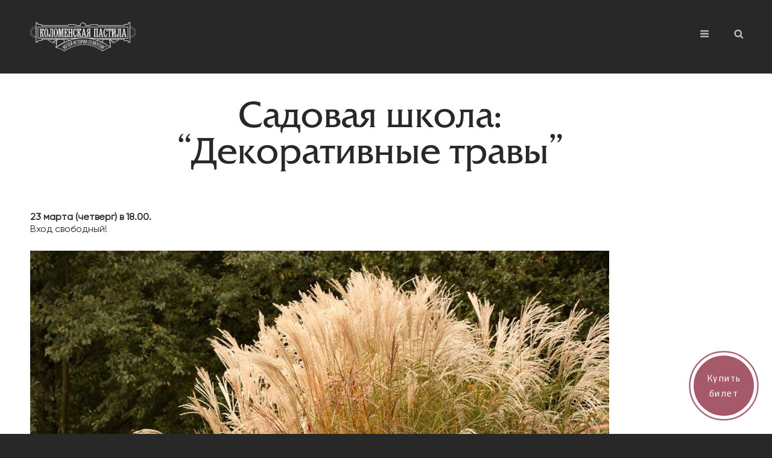

--- FILE ---
content_type: application/javascript; charset=utf-8
request_url: https://kolomnapastila.ru/wp-content/themes/bold-photography/assets/js/functions.min.js?ver=201800703
body_size: 2044
content:
!function(t){var e,n,a,o,s;function i(){910<=window.innerWidth?(t(document.body).on("touchstart.nusicBand",function(e){t(e.target).closest(".main-navigation li").length||t(".main-navigation li").removeClass("focus")}),n.find(".menu-item-has-children > a, .page_item_has_children > a").on("touchstart.nusicBand",function(e){var o=t(this).parent("li");o.hasClass("focus")||(e.preventDefault(),o.toggleClass("focus"),o.siblings(".focus").removeClass("focus"))})):n.find(".menu-item-has-children > a, .page_item_has_children > a").unbind("touchstart.nusicBand")}t(window).on("load.boldPhotography resize.boldPhotography",function(){var e;"function"==typeof t.fn.owlCarousel&&(e={rtl:!!boldPhotographyOptions.rtl,autoHeight:!0,margin:0,items:1,nav:!0,dots:!0,autoplay:!0,autoplayTimeout:4e3,loop:!1,responsive:{0:{items:1},640:{items:1},1024:{items:1}},navText:[boldPhotographyOptions.iconNavPrev,boldPhotographyOptions.iconNavNext]},t(".main-slider").owlCarousel(e),e={rtl:!!boldPhotographyOptions.rtl,autoHeight:!0,margin:0,items:1,nav:!0,dots:!0,autoplay:!0,autoplayTimeout:4e3,loop:!0,responsive:{0:{items:1}},navText:[boldPhotographyOptions.iconNavPrev,boldPhotographyOptions.iconNavNext]},t(".testimonial-slider").owlCarousel(e)),"function"==typeof t.fn.matchHeight&&t("#featured-content-section .entry-container").matchHeight(),t.isFunction(t.fn.masonry)&&($blocks=t(".grid"),$blocks.imagesLoaded(function(){$blocks.masonry({itemSelector:".grid-item",columnWidth:".grid-item",transitionDuration:"1s"}),t(".grid-item").fadeIn(),$blocks.find(".grid-item").animate({opacity:1})}),t(function(){setTimeout(function(){$blocks.masonry()},2e3)}),t(window).resize(function(){$blocks.masonry()})),(t("body").hasClass("has-custom-header")||t("body").hasClass("absolute-header"))&&(headerheight=t("#masthead").height(),t(".navigation-default #primary-menu-wrapper .menu-inside-wrapper").css("top",headerheight)),headerheight=t("#masthead").height(),t("#primary-search-wrapper .menu-inside-wrapper").css("top",headerheight),t(window).width()<1024?t("#primary-menu-wrapper .menu-inside-wrapper").css("top",headerheight):t("#primary-menu-wrapper .menu-inside-wrapper").css("top","")}),t(function(){t(window).on("scroll",function(){100<t(this).scrollTop()?(t("#scrollup").fadeIn("slow"),t("#scrollup").show()):(t("#scrollup").fadeOut("slow"),t("#scrollup").hide())}),t("#scrollup").on("click",function(){return t("body, html").animate({scrollTop:0},500),!1})}),t(document).on("wp-custom-header-video-loaded",function(){t("body").addClass("has-header-video")}),t(function(){t(document).ready(function(){var e;!0==((e=document.createElement("div")).innerHTML="<svg/>","http://www.w3.org/2000/svg"===("undefined"!=typeof SVGRect&&e.firstChild&&e.firstChild.namespaceURI))&&(document.documentElement.className=document.documentElement.className.replace(/(\s*)no-svg(\s*)/,"$1svg$2"))})}),t(".search-toggle").on("click",function(){t(this).toggleClass("open"),t(this).attr("aria-expanded","false"===t(this).attr("aria-expanded")?"true":"false"),t(".search-wrapper").toggle()}),o=t(".main-navigation"),s=t("<button />",{class:"dropdown-toggle","aria-expanded":!1}).append(boldPhotographyOptions.dropdownIcon).append(t("<span />",{class:"screen-reader-text",text:boldPhotographyOptions.screenReaderText.expand})),o.find(".menu-item-has-children > a, .page_item_has_children > a").after(s),o.find(".current-menu-ancestor > button").addClass("toggled-on"),o.find(".current-menu-ancestor > .sub-menu").addClass("toggled-on"),o.find(".menu-item-has-children, .page_item_has_children").attr("aria-haspopup","true"),o.find(".dropdown-toggle").on("click",function(e){var o=t(this),n=o.find(".screen-reader-text");e.preventDefault(),o.toggleClass("toggled-on"),o.attr("aria-expanded","false"===o.attr("aria-expanded")?"true":"false"),n.text(n.text()===boldPhotographyOptions.screenReaderText.expand?boldPhotographyOptions.screenReaderText.collapse:boldPhotographyOptions.screenReaderText.expand)}),o=t("#masthead"),e=o.find(".menu-toggle"),o.find("#site-header-menu"),n=o.find("#site-navigation"),a=o.find("#social-navigation"),function(){t(".below-site-header").prepend('<div class="overlay">');var o=0;e.length&&(e.on("click.nusicBand",function(){t(this).add(n).attr("aria-expanded","false"===t(this).add(n).attr("aria-expanded")?"true":"false")}),e.add(n).attr("aria-expanded","false"),e.add(a).attr("aria-expanded","false"),e.on("click.nusicBand",function(){var e=t(this).parents(".menu-wrapper");t(".menu-toggle").not(this).removeClass("selected"),t(".menu-wrapper").not(e).removeClass("is-open"),t(this).toggleClass("selected"),t(e).toggleClass("is-open");e=t(e).hasClass("is-open");e&&!jQuery("body").hasClass("menu-open")?(0===o&&(o=t("body").scrollTop()),t("body").addClass("menu-open")):e||(t("body").removeClass("menu-open"),t("body").scrollTop(o),o=0)}),t(document).on("click touchstart",function(){t("body").removeClass("menu-open"),t(".menu-toggle").removeClass("selected"),t(".menu-wrapper").removeClass("is-open")}),t(".site-header-menu,.menu-toggle, .dropdown-toggle, .search-field, #site-navigation, #social-search-wrapper, #social-navigation .search-submit").on("click touchstart",function(e){e.stopPropagation()}))}(),n.length&&n.children().length&&("ontouchstart"in window&&(t(window).on("resize.nusicBand",i),i()),n.find("a").on("focus.nusicBand blur.nusicBand",function(){t(this).parents(".menu-item").toggleClass("focus")}),t(".main-navigation button.dropdown-toggle").on("click",function(){t(this).toggleClass("active"),t(this).parent().find(".children, .sub-menu").toggleClass("toggled-on")})),t(document).ready(function(){t(".toggle-top").on("click",function(e){t(this).toggleClass("toggled-on")}),t("#search-toggle").on("click",function(){t("#header-menu-social, #share-toggle").removeClass("toggled-on"),t("#header-search-container").toggleClass("toggled-on")}),t("#share-toggle").on("click",function(e){e.stopPropagation(),t("#header-search-container, #search-toggle").removeClass("toggled-on"),t("#header-menu-social").toggleClass("toggled-on")})})}(jQuery);